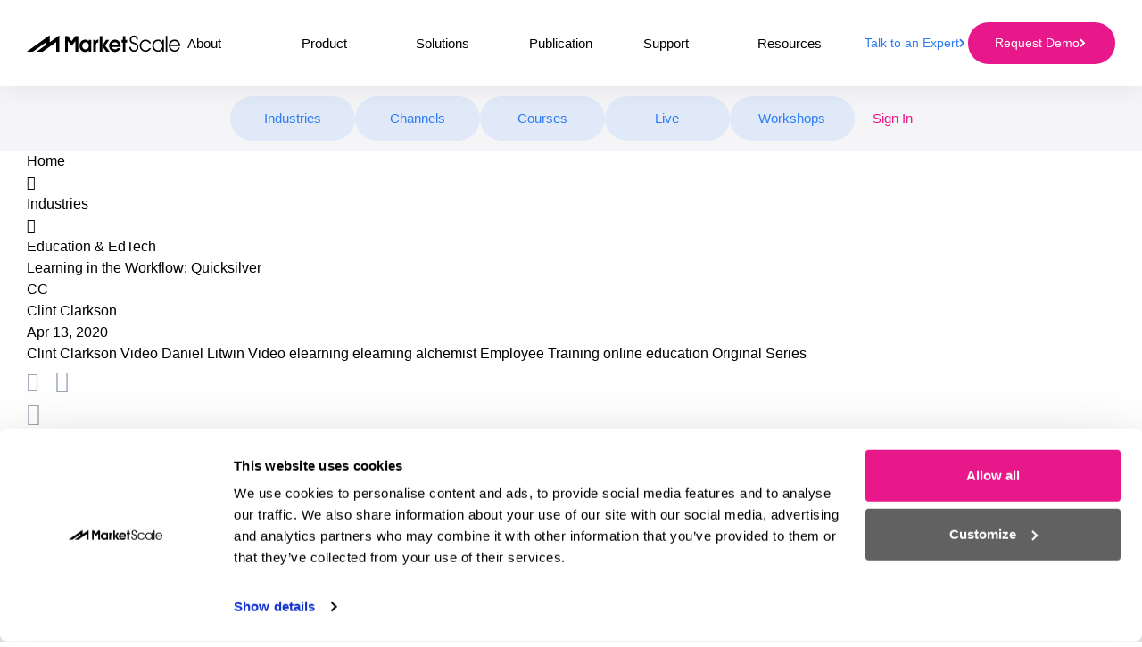

--- FILE ---
content_type: application/javascript; charset=utf-8
request_url: https://fast.wistia.com/embed/medias/epu2us1qlz.jsonp
body_size: 1414
content:
window['wistiajsonp-/embed/medias/epu2us1qlz.jsonp'] = {"media":{"accountId":805745,"accountKey":"wistia-production_805745","analyticsHost":"https://distillery.wistia.net","formsHost":"https://app.wistia.com","formEventsApi":"/form-stream/1.0.0","aspectRatio":1.7777777777777777,"assets":[{"is_enhanced":false,"type":"original","slug":"original","display_name":"Original File","details":{},"width":1280,"height":720,"size":1431787555,"bitrate":6318,"public":true,"status":2,"progress":1.0,"url":"https://embed-ssl.wistia.com/deliveries/2b173da33b0d7541a00c240073001304.bin","created_at":1586801732},{"is_enhanced":false,"type":"iphone_video","slug":"mp4_h264_444k","display_name":"360p","details":{},"container":"mp4","codec":"h264","width":640,"height":360,"ext":"mp4","size":100611102,"bitrate":444,"public":true,"status":2,"progress":1.0,"metadata":{"max_bitrate":105013,"early_max_bitrate":57797,"average_bitrate":56831},"url":"https://embed-ssl.wistia.com/deliveries/5f3fa33c9dcd106549d6b59f38fea4821130008a.bin","created_at":1586801732,"segment_duration":3,"opt_vbitrate":1200},{"is_enhanced":false,"type":"mp4_video","slug":"mp4_h264_276k","display_name":"224p","details":{},"container":"mp4","codec":"h264","width":400,"height":224,"ext":"mp4","size":62751927,"bitrate":276,"public":true,"status":2,"progress":1.0,"metadata":{"max_bitrate":55636,"early_max_bitrate":47615,"average_bitrate":35446},"url":"https://embed-ssl.wistia.com/deliveries/99427de74fcc35d3cd72886dedde24c4ffbe47cb.bin","created_at":1586801732,"segment_duration":3,"opt_vbitrate":300},{"is_enhanced":false,"type":"md_mp4_video","slug":"mp4_h264_735k","display_name":"540p","details":{},"container":"mp4","codec":"h264","width":960,"height":540,"ext":"mp4","size":166611758,"bitrate":735,"public":true,"status":2,"progress":1.0,"metadata":{"max_bitrate":185758,"early_max_bitrate":91181,"average_bitrate":94113},"url":"https://embed-ssl.wistia.com/deliveries/a075698524a6a4249e00ea5a511ff3328a38d9ef.bin","created_at":1586801732,"segment_duration":3,"opt_vbitrate":1800},{"is_enhanced":false,"type":"hd_mp4_video","slug":"mp4_h264_1121k","display_name":"720p","details":{},"container":"mp4","codec":"h264","width":1280,"height":720,"ext":"mp4","size":254098574,"bitrate":1121,"public":true,"status":2,"progress":1.0,"metadata":{"max_bitrate":269765,"early_max_bitrate":139285,"average_bitrate":143531},"url":"https://embed-ssl.wistia.com/deliveries/e7e1776993165e2c684ab0624f37a9ce06951883.bin","created_at":1586801732,"segment_duration":3,"opt_vbitrate":3750},{"is_enhanced":false,"type":"storyboard","slug":"storyboard_2000x2260","display_name":"Storyboard","details":{},"width":2000,"height":2260,"ext":"jpg","size":694083,"bitrate":0,"public":true,"status":2,"progress":1.0,"metadata":{"frame_width":200,"frame_height":113,"frame_count":200,"aspect_ratio":1.7777777777777777},"url":"https://embed-ssl.wistia.com/deliveries/afe83ed09521b840ae9fe5ea7a411e48cab4dc87.bin","created_at":1586801732},{"is_enhanced":false,"type":"still_image","slug":"still_image_1920x1080","display_name":"Thumbnail Image","details":{},"width":1920,"height":1080,"ext":"jpg","size":74605,"bitrate":0,"public":true,"status":2,"progress":1.0,"metadata":{},"url":"https://embed-ssl.wistia.com/deliveries/c5a2ffeb598555b7a629a26876223f4e8f05da47.bin","created_at":1586801732}],"branding":false,"createdAt":1586799372,"distilleryUrl":"https://distillery.wistia.com/x","duration":1770.28,"enableCustomerLogo":true,"firstEmbedForAccount":false,"firstShareForAccount":false,"availableTranscripts":[],"hashedId":"epu2us1qlz","mediaId":52693338,"mediaKey":"wistia-production_52693338","mediaType":"Video","name":"Learning in the Workflow: Quicksilver","preloadPreference":"","progress":1.0,"protected":false,"projectId":9040807,"seoDescription":"an Education Technology Folder video","showAbout":true,"status":2,"type":"Video","playableWithoutInstantHls":true,"stats":{"loadCount":63,"playCount":50,"uniqueLoadCount":44,"uniquePlayCount":37,"averageEngagement":0.0835705},"trackingTransmitInterval":10,"liveStreamEventDetails":null,"integrations":{},"hls_enabled":true,"embed_options":{"opaqueControls":false,"playerColor":"203d60","playerColorGradient":{"on":false,"colors":[["#203d60",0],["#86a3c6",1]]},"plugin":{"midrollLink-v1":{"links":[{"name":"annotation_1586801801105_120","time":"25","duration":"5","text":"Do you know a B2B professional we should feature on MarketScale? Click here to connect! ","url":"https://marketscale.drift.click/6af499a1-af24-4e93-a910-451131d43cb6","conversionOpportunityKey":"wistia-production_4394913"}],"on":"true"},"share":{"channels":"embed-email-facebook-twitter-linkedIn","pageTitle":"Learning in the Workflow: Quicksilver","pageUrl":"https%3A%2F%2Fmarketscale.com%2Findustries%2Feducation-technologylearning-the-workflow-quicksilver","tweetText":"{video_name}","overrideUrl":"true","on":"true","conversionOpportunityKey":"wistia-production_4394851"}},"volumeControl":"true","fullscreenButton":"true","controlsVisibleOnLoad":"true","bpbTime":"false","vulcan":true,"autoPlay":"true","playbackRateControl":"false","qualityControl":"true","silentAutoPlay":"true","endVideoBehavior":"reset","muted":"false","audioDescriptionControl":"true","newRoundedIcons":true,"shouldShowCaptionsSettings":true},"embedOptions":{"opaqueControls":false,"playerColor":"203d60","playerColorGradient":{"on":false,"colors":[["#203d60",0],["#86a3c6",1]]},"plugin":{"midrollLink-v1":{"links":[{"name":"annotation_1586801801105_120","time":"25","duration":"5","text":"Do you know a B2B professional we should feature on MarketScale? Click here to connect! ","url":"https://marketscale.drift.click/6af499a1-af24-4e93-a910-451131d43cb6","conversionOpportunityKey":"wistia-production_4394913"}],"on":"true"},"share":{"channels":"embed-email-facebook-twitter-linkedIn","pageTitle":"Learning in the Workflow: Quicksilver","pageUrl":"https%3A%2F%2Fmarketscale.com%2Findustries%2Feducation-technologylearning-the-workflow-quicksilver","tweetText":"{video_name}","overrideUrl":"true","on":"true","conversionOpportunityKey":"wistia-production_4394851"}},"volumeControl":"true","fullscreenButton":"true","controlsVisibleOnLoad":"true","bpbTime":"false","vulcan":true,"autoPlay":"true","playbackRateControl":"false","qualityControl":"true","silentAutoPlay":"true","endVideoBehavior":"reset","muted":"false","audioDescriptionControl":"true","newRoundedIcons":true,"shouldShowCaptionsSettings":true}},"options":{}};
